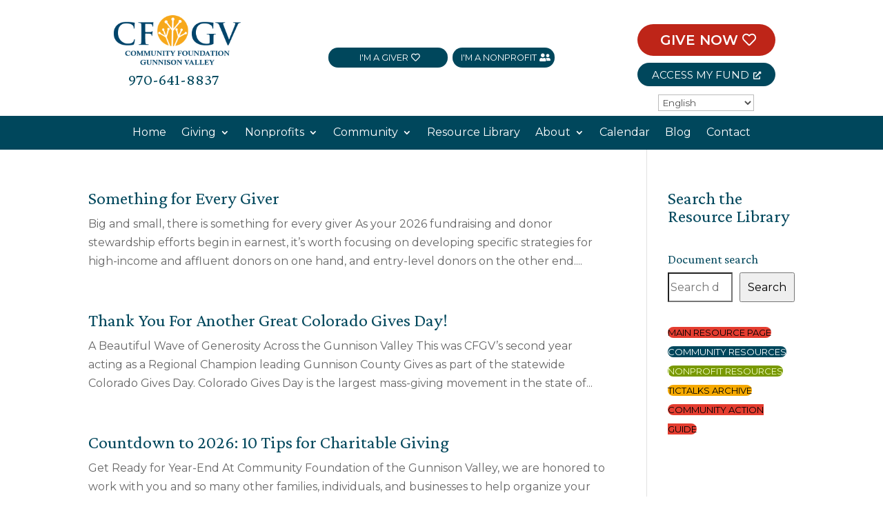

--- FILE ---
content_type: text/css
request_url: https://cfgv.org/wp-content/cache/wpfc-minified/lxwe6wpj/8g4y.css
body_size: 557
content:
@font-face {
font-family: 'anww';
src:  url(//cfgv.org/wp-content/plugins/accessibility-new-window-warnings/assets/css/fonts/anww.eot?7msg3d);
src:  url(//cfgv.org/wp-content/plugins/accessibility-new-window-warnings/assets/css/fonts/anww.eot?7msg3d#iefix) format('embedded-opentype'),
url(//cfgv.org/wp-content/plugins/accessibility-new-window-warnings/assets/css/fonts/anww.ttf?7msg3d) format('truetype'),
url(//cfgv.org/wp-content/plugins/accessibility-new-window-warnings/assets/css/fonts/anww.woff?7msg3d) format('woff'),
url(//cfgv.org/wp-content/plugins/accessibility-new-window-warnings/assets/css/fonts/anww.svg?7msg3d#anww) format('svg');
font-weight: normal;
font-style: normal;
font-display: block;
}
:root {
--font-base: 'anww', sans-serif;
--icon-size: 0.75em;
}
.anww-external-link-icon {
font: normal normal normal 1em var(--font-base) !important;
speak: never;
text-transform: none;
-webkit-font-smoothing: antialiased;
-moz-osx-font-smoothing: grayscale;
}
.anww-external-link-icon:before {
content: " \e900";
font-size: var(--icon-size);
}.widget .ppc-login-form input{display:block;margin:2px 0 0}.widget .ppc-login-form .ppc-login-form-submit{margin-top:6px}.ppc-login-error{color:#e2401c;font-weight:700}.ppc-login-form .ppc-password-label{display:inline-block;padding-right:5px}.ppc-login-form .ppc-login-form-label-text{margin-right:5px}.ppc-protected-category.events-archive header.entry-header{display:block}

--- FILE ---
content_type: text/css
request_url: https://cfgv.org/wp-content/themes/divi-child2.24/style.css?ver=2.24.0
body_size: 200
content:
/*
 Theme Name: Divi Child
 Theme URI: https://www.elegantthemes.com/gallery/divi/
 Description: Divi Child Theme
 Author: Paragon Computers
 Author URI: https://paragonpc.net
 Template: Divi
 Version: 2.24.0
*/
 
/* =Theme customization starts here
------------------------------------------------------- */


--- FILE ---
content_type: text/css
request_url: https://cfgv.org/wp-content/cache/wpfc-minified/mouxt21o/hjvmo.css
body_size: 325
content:
form.dlp-document-search{display:flex;flex-wrap:nowrap;margin-bottom:1.618em;max-width:100%}form.dlp-document-search input[type=search].dlp-document-search-field{flex-grow:1;font-family:inherit;font-size:inherit;line-height:inherit;margin-bottom:0;min-width:3em}form.dlp-document-search.dlp-shortcode input[type=search].dlp-document-search-field,form.dlp-document-search.dlp-single-content input[type=search].dlp-document-search-field{max-width:300px}form.dlp-document-search button.button{font-family:inherit;font-size:inherit;line-height:inherit;margin:0 0 0 .625em;padding:.375em .625em;word-break:normal}body.theme-enfold form.dlp-document-search input.dlp-document-search-field{margin-bottom:0!important}body.theme-shoptimizer form.dlp-document-search input.dlp-document-search-field{padding:.5180469716em}body.theme-kadence form.dlp-document-search{margin-bottom:1.618em!important}